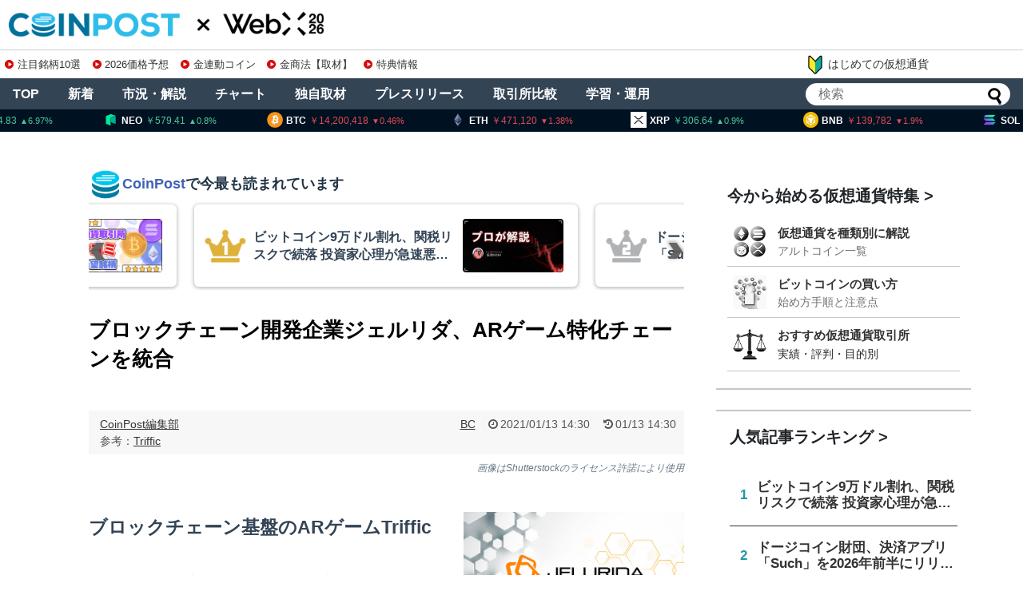

--- FILE ---
content_type: text/html; charset=utf-8
request_url: https://www.google.com/recaptcha/api2/aframe
body_size: 266
content:
<!DOCTYPE HTML><html><head><meta http-equiv="content-type" content="text/html; charset=UTF-8"></head><body><script nonce="LyOBbpTNHNm-lDzvSrhuTA">/** Anti-fraud and anti-abuse applications only. See google.com/recaptcha */ try{var clients={'sodar':'https://pagead2.googlesyndication.com/pagead/sodar?'};window.addEventListener("message",function(a){try{if(a.source===window.parent){var b=JSON.parse(a.data);var c=clients[b['id']];if(c){var d=document.createElement('img');d.src=c+b['params']+'&rc='+(localStorage.getItem("rc::a")?sessionStorage.getItem("rc::b"):"");window.document.body.appendChild(d);sessionStorage.setItem("rc::e",parseInt(sessionStorage.getItem("rc::e")||0)+1);localStorage.setItem("rc::h",'1769025330149');}}}catch(b){}});window.parent.postMessage("_grecaptcha_ready", "*");}catch(b){}</script></body></html>

--- FILE ---
content_type: image/svg+xml
request_url: https://coinpost.jp/wp-content/themes/coinpost_t/img/caret-right-solid2.svg
body_size: 486
content:
<?xml version="1.0" encoding="UTF-8"?>
<svg xmlns="http://www.w3.org/2000/svg" version="1.1" viewBox="0 0 192 512">
  <defs>
    <style>
      .cls-1 {
        fill: #ef2700;
      }
    </style>
  </defs>
  <!-- Generator: Adobe Illustrator 28.6.0, SVG Export Plug-In . SVG Version: 1.2.0 Build 709)  -->
  <g>
    <g id="_レイヤー_1" data-name="レイヤー_1" focusable="false">
      <path class="cls-1" d="M0,384.7V127.3c0-17.8,21.5-26.7,34.1-14.1l128.7,128.7c7.8,7.8,7.8,20.5,0,28.3L34.1,398.8c-12.6,12.6-34.1,3.7-34.1-14.1Z"/>
    </g>
  </g>
</svg>